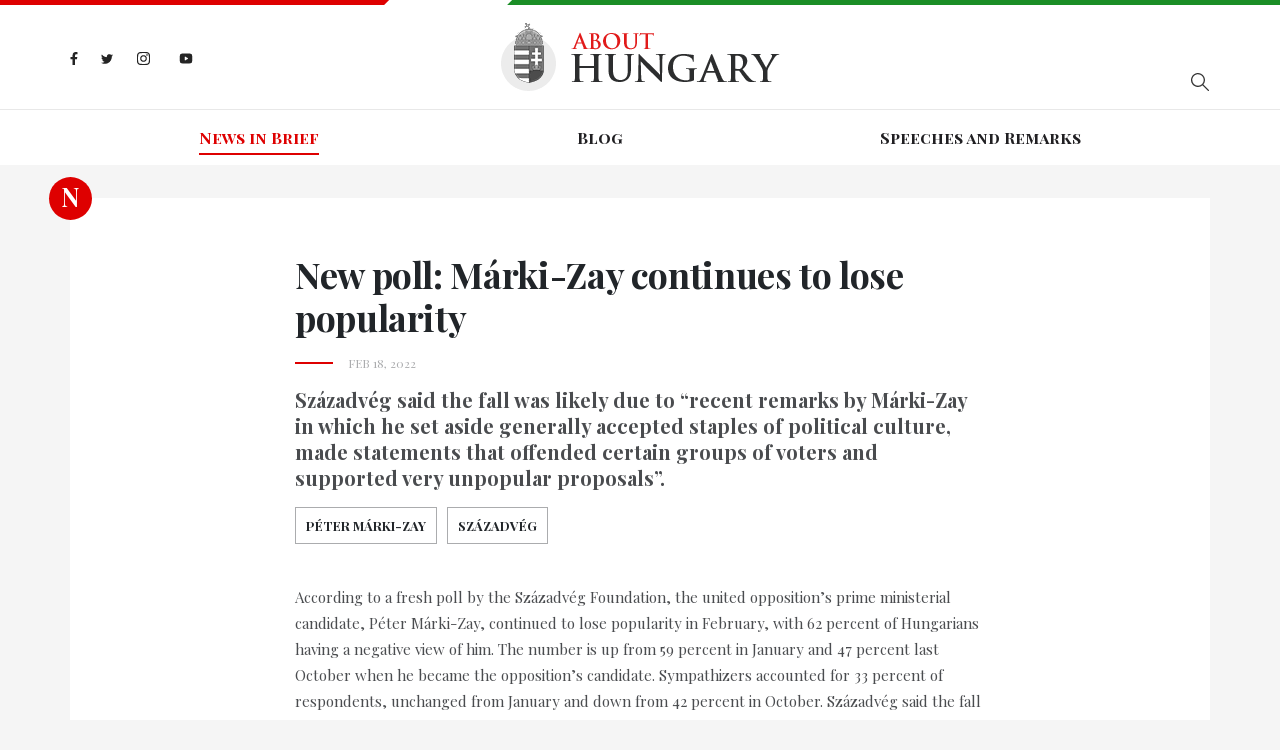

--- FILE ---
content_type: text/html; charset=utf-8
request_url: https://abouthungary.hu/news-in-brief/new-poll-marki-zay-continues-to-lose-popularity
body_size: 60969
content:
<!DOCTYPE html><html lang="en"><head>
  <meta charset="utf-8">
  <base href="/">

  <title>About Hungary - New poll: Márki-Zay continues to lose popularity</title>
  <meta name="description" content="Századvég said the fall was likely due to “recent remarks by Márki-Zay in which he set aside generally accepted staples of political culture, made statements that offended certain groups of voters and supported very unpopular proposals”.">
  <meta name="robots" content="index, follow">
  <meta name="twitter:dnt" content="on">
  <meta name="viewport" content="width=device-width, initial-scale=1.0, maximum-scale=1.0, user-scalable=no">

  <link rel="apple-touch-icon" sizes="180x180" href="/assets/favicons/apple-touch-icon.png">
  <link rel="icon" type="image/png" sizes="32x32" href="/assets/favicons/favicon-32x32.png">
  <link rel="icon" type="image/png" sizes="16x16" href="/assets/favicons/favicon-16x16.png">
  <link rel="manifest" href="/assets/favicons/site.webmanifest">
  <link rel="mask-icon" href="/assets/favicons/safari-pinned-tab.svg" color="#5bbad5">
  <link rel="shortcut icon" href="favicon.ico">
  <style>
    .corporate-fullscreen-loader {
      position: fixed;
      top: 0;
      left: 0;
      width: 100%;
      height: 100%;
      background-color: #fff;
      z-index: 9999;
    }
  </style>
  <meta name="msapplication-TileColor" content="#da532c">
  <meta name="msapplication-config" content="/assets/favicons/browserconfig.xml">
  <meta name="theme-color" content="#ffffff">

  <!--<script>
    (function(i,s,o,g,r,a,m){i['GoogleAnalyticsObject']=r;i[r]=i[r]||function()
    
    { (i[r].q=i[r].q||[]).push(arguments)}
    ,i[r].l=1*new Date();a=s.createElement(o),
    m=s.getElementsByTagName(o)[0];a.async=1;a.src=g;m.parentNode.insertBefore(a,m)
    })(window,document,'script','//www.google-analytics.com/analytics.js','ga');
    
    ga('create', 'UA-74269928-1', 'auto');
    ga('send', 'pageview');
  </script>-->

  <!-- <script>window.twttr = (function (d, s, id) {
      var js, fjs = d.getElementsByTagName(s)[0],
        t = window.twttr || {};
      if (d.getElementById(id)) return t;
      js = d.createElement(s);
      js.id = id;
      js.src = "https://platform.twitter.com/widgets.js";
      fjs.parentNode.insertBefore(js, fjs);

      t._e = [];
      t.ready = function (f) {
        t._e.push(f);
      };

      return t;
    }(document, "script", "twitter-wjs"));
  </script> -->
<link rel="stylesheet" href="styles.bbca19d3c5cb18380bd5.css"><style ng-transition="my-app"></style><style ng-transition="my-app">.hungary-flag[_ngcontent-sc1] {
  display: flex;
  margin-bottom: 18px;
}
.hungary-flag__red[_ngcontent-sc1], .hungary-flag__white[_ngcontent-sc1], .hungary-flag__green[_ngcontent-sc1] {
  height: 5px;
  position: relative;
}
.hungary-flag__red[_ngcontent-sc1]:after, .hungary-flag__green[_ngcontent-sc1]:after {
  content: "";
  position: absolute;
  top: 0;
  z-index: 1;
}
.hungary-flag__red[_ngcontent-sc1] {
  width: 30%;
  background-color: #de0000;
}
.hungary-flag__red[_ngcontent-sc1]:after {
  width: 0;
  height: 0;
  border-style: solid;
  border-width: 5px 5px 0 0;
  border-color: #de0000 transparent transparent transparent;
  right: -5px;
}
.hungary-flag__white[_ngcontent-sc1] {
  width: 10%;
  background-color: #fff;
}
.hungary-flag__green[_ngcontent-sc1] {
  width: 60%;
  background-color: #1b8e26;
}
.hungary-flag__green[_ngcontent-sc1]:after {
  width: 0;
  height: 0;
  border-style: solid;
  border-width: 0 0 5px 5px;
  border-color: transparent transparent #1b8e26 transparent;
  left: -5px;
}
.header[_ngcontent-sc1] {
  background-color: #fff;
}
.header__wrapper[_ngcontent-sc1] {
  display: flex;
  flex-basis: auto;
  position: relative;
}
@media (max-width: 767.98px) {
  .header__wrapper[_ngcontent-sc1] {
    display: block;
  }
}
.header__search[_ngcontent-sc1], .header__socials[_ngcontent-sc1] {
  flex: 1 0 33%;
}
.header__search[_ngcontent-sc1] {
  display: flex;
  align-items: center;
}
@media (max-width: 575.98px) {
  .header__search[_ngcontent-sc1] {
    margin-top: 15px;
  }
}
.header__logo[_ngcontent-sc1] {
  margin: 0;
  padding: 0;
  width: 279px;
}
@media (max-width: 991.98px) {
  .header__logo[_ngcontent-sc1] {
    flex: 1 0 33%;
  }
}
@media (max-width: 575.98px) {
  .header__logo[_ngcontent-sc1] {
    width: 200px;
  }
}
.header__divider[_ngcontent-sc1] {
  height: 1px;
  background-color: #e8e8e8;
  margin-top: 18px;
}
@media (max-width: 767.98px) {
  .header__divider[_ngcontent-sc1] {
    margin-top: 25px;
  }
}
.search[_ngcontent-sc1] {
  margin-left: auto;
  display: flex;
  position: relative;
}
@media (max-width: 767.98px) {
  .search[_ngcontent-sc1] {
    width: 100%;
  }
}
.search__input[_ngcontent-sc1] {
  border: 0;
  padding: 0 45px 0 5px;
  width: 290px;
  height: 50px;
  max-width: 100%;
  font-size: 14px;
  background-color: #fff;
  border-bottom: 1px solid #abacae;
}
.search__input[_ngcontent-sc1]::-ms-clear {
  display: none;
}
@media (max-width: 991.98px) {
  .search__input[_ngcontent-sc1] {
    width: 200px;
  }
}
@media (max-width: 767.98px) {
  .search__input[_ngcontent-sc1] {
    width: 100%;
  }
}
.search__input[_ngcontent-sc1]:focus {
  outline: none;
}
.search__show-all[_ngcontent-sc1] {
  margin: 10px auto 0;
  display: block;
  font-size: 18px;
  letter-spacing: 0.1em;
  font-weight: 700;
}
.search__search-icon[_ngcontent-sc1] {
  position: absolute;
  top: 0;
  right: -15px;
  width: 50px;
  height: 50px;
  background: url("/assets/images//search-icon.svg") no-repeat center;
}
.search-result[_ngcontent-sc1] {
  width: 290px;
  box-shadow: 2px 2px 7px rgba(0, 0, 0, 0.26);
  background-color: #fff;
  position: absolute;
  top: 55px;
  left: 0;
  z-index: 1;
  padding: 15px 50px;
  display: none;
}
@media (max-width: 767.98px) {
  .search-result[_ngcontent-sc1] {
    width: 100%;
  }
}
@media (max-width: 575.98px) {
  .search-result[_ngcontent-sc1] {
    padding: 15px 20px;
  }
}
.search-result.is-active[_ngcontent-sc1] {
  display: block;
}
.search-result__link[_ngcontent-sc1] {
  font-style: italic;
  font-size: 14px;
  color: #888888;
}
.search-result__item[_ngcontent-sc1] {
  margin-bottom: 10px;
}
.navigation[_ngcontent-sc1] {
  font-family: "Playfair Display SC", sans-serif;
  display: flex;
  justify-content: center;
  width: 100%;
}
@media (max-width: 991.98px) {
  .navigation[_ngcontent-sc1] {
    display: block;
    text-align: center;
  }
}
.navigation__wrapper[_ngcontent-sc1] {
  height: 55px;
  display: flex;
  align-items: center;
  transition: all 0.3s;
}
@media (max-width: 991.98px) {
  .navigation__wrapper[_ngcontent-sc1] {
    height: auto;
    padding-top: 15px;
  }
}
@media (max-width: 767.98px) {
  .navigation__wrapper[_ngcontent-sc1] {
    position: fixed;
    background-color: rgba(15, 30, 70, 0.9);
    z-index: 9998;
    width: 250px;
    height: 100%;
    max-width: 100%;
    right: -300px;
    visibility: hidden;
    top: 5px;
    padding: 74px 15px 60px;
    align-items: unset;
  }
  .navigation__wrapper.is-active[_ngcontent-sc1] {
    visibility: visible;
    right: 0;
  }
}
.navigation__item[_ngcontent-sc1] {
  flex: 1 0 auto;
  text-align: center;
}
@media (max-width: 991.98px) {
  .navigation__item[_ngcontent-sc1] {
    margin: 0 10px 10px 10px;
    flex: none;
    display: inline-block;
  }
  .navigation__item[_ngcontent-sc1]:last-child {
    margin: 0 10px 10px 10px;
  }
}
@media (max-width: 767.98px) {
  .navigation__item[_ngcontent-sc1] {
    text-align: left;
    padding: 15px 0;
    border-top: 1px solid rgba(255, 255, 255, 0.2);
    margin: 0;
    display: block;
  }
  .navigation__item[_ngcontent-sc1]:last-child {
    margin: 0;
  }
  .navigation__item[_ngcontent-sc1]:first-child {
    border-top-color: #fff;
  }
}
.navigation__link[_ngcontent-sc1] {
  color: #201f22;
  font-weight: 700;
  position: relative;
  transition: all 0.3s;
}
@media (max-width: 767.98px) {
  .navigation__link[_ngcontent-sc1] {
    color: #fff;
  }
}
.navigation__link.is-active[_ngcontent-sc1] {
  color: #de0000;
}
.navigation__link.is-active[_ngcontent-sc1]:before {
  content: "";
  position: absolute;
  width: 100%;
  height: 2px;
  background-color: #de0000;
  bottom: -5px;
}
@media (max-width: 767.98px) {
  .navigation__link.is-active[_ngcontent-sc1] {
    color: #ff1212;
  }
  .navigation__link.is-active[_ngcontent-sc1]:before {
    display: none;
  }
}
.navigation__link[_ngcontent-sc1]:hover {
  color: #de0000;
}
.header-socials[_ngcontent-sc1] {
  display: flex;
  align-items: center;
}
@media (max-width: 767.98px) {
  .header-socials[_ngcontent-sc1] {
    display: none;
  }
}
.header-socials__item[_ngcontent-sc1] {
  margin-right: 23px;
}
.header-socials__item[_ngcontent-sc1]:last-child {
  margin-right: 0;
}
.header-socials__link[_ngcontent-sc1] {
  display: inline-block;
}
.facebook-icon[_ngcontent-sc1]    > svg[_ngcontent-sc1], .twitter-icon[_ngcontent-sc1]    > svg[_ngcontent-sc1], .instagram-icon[_ngcontent-sc1]    > svg[_ngcontent-sc1], .youtube-icon[_ngcontent-sc1]    > svg[_ngcontent-sc1] {
  max-height: 15px;
}
.facebook-icon[_ngcontent-sc1] {
  width: 8px;
}
.twitter-icon[_ngcontent-sc1] {
  width: 12px;
}
.instagram-icon[_ngcontent-sc1] {
  width: 15px;
}
.hamburger-menu[_ngcontent-sc1] {
  max-width: 30px;
  display: none;
  position: absolute;
  top: 29px;
  right: 0;
  padding: 0;
}
@media (max-width: 767.98px) {
  .hamburger-menu[_ngcontent-sc1] {
    display: block;
  }
}
@media (max-width: 575.98px) {
  .hamburger-menu[_ngcontent-sc1] {
    top: 13px;
  }
}
.mobile-menu-close[_ngcontent-sc1] {
  position: absolute;
  display: none;
  padding: 0;
  max-width: 25px;
  right: 17px;
  top: 30px;
}
@media (max-width: 767.98px) {
  .mobile-menu-close[_ngcontent-sc1] {
    display: block;
  }
}</style><style ng-transition="my-app">.footer[_ngcontent-sc2] {
  background-color: #201f22;
}
@media (max-width: 575.98px) {
  .footer[_ngcontent-sc2] {
    height: auto;
    padding: 15px 0;
    text-align: center;
  }
}
.footer[_ngcontent-sc2]    > .container[_ngcontent-sc2] {
  height: inherit;
}
.footer__wrapper[_ngcontent-sc2] {
  display: flex;
  height: inherit;
  align-items: center;
}
@media (max-width: 575.98px) {
  .footer__wrapper[_ngcontent-sc2] {
    display: block;
  }
}
.footer__socials[_ngcontent-sc2] {
  margin-left: auto;
}
.footer__copyright[_ngcontent-sc2] {
  flex: 1 0 auto;
  font-size: 15px;
  color: #abacae;
  padding: 10px 0;
}
@media (max-width: 575.98px) {
  .footer__copyright[_ngcontent-sc2] {
    margin-bottom: 20px;
  }
}
.footer__copyright[_ngcontent-sc2]    > p[_ngcontent-sc2] {
  margin-top: 12px;
}
.footer__copyright[_ngcontent-sc2]    > span[_ngcontent-sc2] {
  padding: 0 10px;
}
@media (max-width: 575.98px) {
  .footer__copyright[_ngcontent-sc2]    > span[_ngcontent-sc2] {
    display: none;
  }
}
.footer__copyright[_ngcontent-sc2]    > a[_ngcontent-sc2] {
  color: #de0000;
  display: block;
  margin-top: 12px;
  cursor: pointer;
}
.footer-socials[_ngcontent-sc2] {
  display: flex;
  align-items: center;
  margin-left: auto;
}
@media (max-width: 575.98px) {
  .footer-socials[_ngcontent-sc2] {
    justify-content: center;
    margin-left: unset;
  }
}
.footer-socials__item[_ngcontent-sc2] {
  margin-right: 9px;
}
.footer-socials__item[_ngcontent-sc2]:last-child {
  margin-right: 0;
}
.footer-socials__link[_ngcontent-sc2] {
  display: flex;
  align-items: center;
  width: 41px;
  height: 41px;
  background-color: #abacae;
  border-radius: 50%;
}
.facebook-icon[_ngcontent-sc2]    > svg[_ngcontent-sc2], .twitter-icon[_ngcontent-sc2]    > svg[_ngcontent-sc2], .instagram-icon[_ngcontent-sc2]    > svg[_ngcontent-sc2], .youtube-icon[_ngcontent-sc2]    > svg[_ngcontent-sc2] {
  max-height: 15px;
}</style><style ng-transition="my-app">.article__title[_ngcontent-sc11], .related-articles__title[_ngcontent-sc11] {
  font-size: 36px;
  letter-spacing: -0.01em;
  font-weight: 700;
}
@media (max-width: 575.98px) {
  .article__title[_ngcontent-sc11], .related-articles__title[_ngcontent-sc11] {
    font-size: 26px;
  }
}
.article__date[_ngcontent-sc11] {
  color: #abacae;
  padding-left: 53px;
  text-transform: uppercase;
  font-size: 12px;
  position: relative;
  margin-top: 15px;
}
.article__date[_ngcontent-sc11]:before {
  content: "";
  width: 38px;
  height: 2px;
  background-color: #de0000;
  position: absolute;
  left: 0;
  top: 8px;
}
.article__lead-paragraph[_ngcontent-sc11] {
  margin-top: 15px;
  font-size: 20px;
  line-height: 26px;
  font-weight: 700;
  color: #4a4c4f;
}
@media (max-width: 575.98px) {
  .article__lead-paragraph[_ngcontent-sc11] {
    font-size: 18px;
  }
}
.tags[_ngcontent-sc11] {
  display: flex;
  margin-top: 15px;
  flex-wrap: wrap;
}
.tags--ministry[_ngcontent-sc11]   .tags__link[_ngcontent-sc11] {
  border: 1px solid #7696b2;
  color: #fff;
  background-color: #7696b2;
}
.tags--ministry[_ngcontent-sc11]   .tags__link[_ngcontent-sc11]:hover {
  border-color: #19357f;
  background-color: #19357f;
}
.tags__title[_ngcontent-sc11] {
  font-size: 14px;
  margin: 0;
  font-weight: 700;
  letter-spacing: 0.1em;
}
.tags__item[_ngcontent-sc11] {
  text-transform: uppercase;
  font-size: 13px;
  font-weight: 700;
  margin: 0 10px 10px 0;
  line-height: 1.2;
}
.tags__item[_ngcontent-sc11]:last-child {
  margin-right: 0;
}
.tags__link[_ngcontent-sc11] {
  display: flex;
  align-items: center;
  justify-content: center;
  transition: all 0.3s;
  color: inherit;
  padding: 10px;
  width: 100%;
  border: 1px solid #abacae;
}
.tags__link[_ngcontent-sc11]:hover {
  background-color: #abacae;
  color: #fff;
}
.badge[_ngcontent-sc11] {
  position: absolute;
  left: -21px;
  top: -21px;
  color: #fff;
  line-height: 40px;
}
@media (max-width: 575.98px) {
  .badge[_ngcontent-sc11] {
    display: none;
  }
}
  .shared-carousel {
  margin-bottom: 40px;
}
.article-socials[_ngcontent-sc11] {
  display: flex;
  align-items: center;
  margin-top: 25px;
}
@media (max-width: 575.98px) {
  .article-socials[_ngcontent-sc11] {
    justify-content: center;
  }
}
.article-socials__item[_ngcontent-sc11] {
  margin-right: 9px;
}
.article-socials__item[_ngcontent-sc11]:last-child {
  margin-right: 0;
}
.article-socials__link[_ngcontent-sc11] {
  display: flex;
  align-items: center;
  width: 41px;
  height: 41px;
  background-color: #abacae;
  border-radius: 50%;
}
.facebook-icon[_ngcontent-sc11]    > svg[_ngcontent-sc11], .twitter-icon[_ngcontent-sc11]    > svg[_ngcontent-sc11], .instagram-icon[_ngcontent-sc11]    > svg[_ngcontent-sc11] {
  max-height: 15px;
}
.podcast[_ngcontent-sc11] {
  display: flex;
  align-items: center;
  margin-top: 35px;
}
@media (max-width: 575.98px) {
  .podcast[_ngcontent-sc11] {
    justify-content: center;
  }
}
.podcast__item[_ngcontent-sc11] {
  margin-right: 9px;
}
.podcast__item[_ngcontent-sc11]:last-child {
  margin-right: 0;
}
.podcast__link[_ngcontent-sc11] {
  max-width: 200px;
  display: flex;
  align-items: center;
  justify-content: center;
}
.source[_ngcontent-sc11] {
  margin: 20px 0;
  display: flex;
  align-items: center;
}
.source__name[_ngcontent-sc11] {
  font-style: italic;
  padding: 4px 0 0 5px;
}
.related-articles__title[_ngcontent-sc11] {
  margin-bottom: 30px;
}</style><meta name="og:title" property="og:title" content="New poll: Márki-Zay continues to lose popularity"><meta name="og:url" property="og:url" content="https://abouthungary.hu//news-in-brief/new-poll-marki-zay-continues-to-lose-popularity"><meta name="og:image" property="og:image" content="https://cdn.abouthungary.hu/media/7f5/atc_cover_7f518c9ba7ee0d676231dadf2d792485a7fce3c3.jpeg"><meta name="og:type" property="og:type" content="article"><meta name="og:description" property="og:description" content="Századvég said the fall was likely due to “recent remarks by Márki-Zay in which he set aside generally accepted staples of political culture, made statements that offended certain groups of voters and supported very unpopular proposals”."><meta name="og:locale" content="hu_HU"><meta name="og:site_name" property="og:site_name" content="New poll: Márki-Zay continues to lose popularity"><meta name="article:published_time" property="article:published_time" content="Feb 18, 2022"><meta name="article:author" property="article:author" content="About Hungary"><meta name="keywords" content="Péter Márki-Zay, Századvég"><meta name="twitter:card" content="summary_large_image"><meta name="twitter:site" content="@AboutHungary"><meta name="twitter:creator" content="@AboutHungary"><meta name="twitter:title" content="New poll: Márki-Zay continues to lose popularity"><meta name="twitter:description" content="Latest news about Hungary from the official briefing room"><meta name="twitter:image" content="https://cdn.abouthungary.hu/media/7f5/atc_cover_7f518c9ba7ee0d676231dadf2d792485a7fce3c3.jpeg"><style ng-transition="my-app">.article__content[_ngcontent-sc13] {
  color: #4a4c4f;
}
.article__content[_ngcontent-sc13]     p {
  font-size: 15px;
  line-height: 26px;
  margin-top: 30px;
}
.article__content[_ngcontent-sc13]     ul, .article__content[_ngcontent-sc13]     ol {
  margin-bottom: 25px;
}
.article__content[_ngcontent-sc13]     ul {
  list-style-type: disc;
  padding-left: 18px;
}
.article__content[_ngcontent-sc13]     ol {
  padding-left: 15px;
  list-style-type: decimal;
}</style><style ng-transition="my-app">.cards--type-priority[_ngcontent-sc6]   .badge[_ngcontent-sc6] {
  background-color: #fff;
}
.cards--type-priority[_ngcontent-sc6]   .badge__link[_ngcontent-sc6] {
  color: #de0000;
}
.cards--type-priority[_ngcontent-sc6]   .badge__link[_ngcontent-sc6]:hover   .cards--type-priority[_ngcontent-sc6]   .badge__link[_ngcontent-sc6]:focus {
  color: #de0000;
}
.cards--type-priority[_ngcontent-sc6]   .cards__sub-title[_ngcontent-sc6] {
  color: #fff;
}
.cards--type-priority[_ngcontent-sc6]   .cards__sub-title[_ngcontent-sc6]:after {
  background-color: #fff;
}
.cards--type-priority[_ngcontent-sc6]   .cards__link[_ngcontent-sc6], .cards--type-priority[_ngcontent-sc6]   .cards__paragraph[_ngcontent-sc6], .cards--type-priority[_ngcontent-sc6]   .cards__author[_ngcontent-sc6] {
  color: #fff;
}
.cards--type-1[_ngcontent-sc6], .cards--type-2[_ngcontent-sc6] {
  position: relative;
  margin-bottom: 25px;
}
.cards__sub-title[_ngcontent-sc6] {
  font-family: "Playfair Display SC", sans-serif;
  letter-spacing: 1.3px;
  color: #888888;
  font-size: 13px;
  position: relative;
  margin-bottom: 30px;
}
.cards__sub-title[_ngcontent-sc6]:after {
  content: "";
  position: absolute;
  bottom: -7px;
  left: 0;
  width: 38px;
  height: 2px;
  background-color: #de0000;
}
.cards__wrapper[_ngcontent-sc6] {
  padding: 30px 50px;
}
.cards__image[_ngcontent-sc6] {
  background-size: cover;
  background-position: center;
}
.cards__image-link[_ngcontent-sc6] {
  display: block;
  width: 100%;
  height: 100%;
}
.cards__image[_ngcontent-sc6] {
  width: calc(50% - 15px);
}
.cards__text[_ngcontent-sc6] {
  flex: 1 0 50%;
}
.cards__text[_ngcontent-sc6] {
  display: flex;
  align-items: center;
}
.cards__title[_ngcontent-sc6] {
  letter-spacing: -0.22px;
  font-size: 22px;
  font-weight: 700;
}
.cards__link[_ngcontent-sc6] {
  color: #201f22;
  margin-bottom: 15px;
}
.cards__link[_ngcontent-sc6]:hover {
  color: inherit;
}
.cards__paragraph[_ngcontent-sc6] {
  font-size: 15px;
  line-height: 26px;
  color: #4a4c4f;
}
.cards__author[_ngcontent-sc6] {
  font-size: 12px;
  letter-spacing: 1.2px;
  color: #abacae;
}
.badge[_ngcontent-sc6] {
  position: absolute;
}
.cards--type-1[_ngcontent-sc6] {
  padding: 50px 50px 30px;
  background-color: #fff;
}
@media (max-width: 1199.98px) {
  .cards--type-1[_ngcontent-sc6] {
    padding: 50px 15px 30px;
  }
}
@media (max-width: 767.98px) {
  .cards--type-1[_ngcontent-sc6] {
    text-align: center;
  }
}
.cards--type-1[_ngcontent-sc6]   .badge[_ngcontent-sc6] {
  left: 50%;
  transform: translateX(-50%);
  top: -10px;
}
.cards--type-1[_ngcontent-sc6]   .cards__sub-title[_ngcontent-sc6] {
  text-align: center;
  margin: 0 auto 30px;
}
.cards--type-1[_ngcontent-sc6]   .cards__sub-title[_ngcontent-sc6]:after {
  left: 0;
  right: 0;
  margin: 0 auto;
}
.cards--type-priority[_ngcontent-sc6] {
  background-color: #de0000 !important;
}</style></head>

<body>
  <app-root ng-version="9.1.9"><router-outlet></router-outlet><app-base _nghost-sc0=""><app-header _ngcontent-sc0="" _nghost-sc1=""><header _ngcontent-sc1="" class="header"><div _ngcontent-sc1="" class="hungary-flag"><div _ngcontent-sc1="" class="hungary-flag__red"></div><div _ngcontent-sc1="" class="hungary-flag__white"></div><div _ngcontent-sc1="" class="hungary-flag__green"></div></div><div _ngcontent-sc1="" class="container"><div _ngcontent-sc1="" class="header__wrapper"><ul _ngcontent-sc1="" class="header__socials header-socials"><li _ngcontent-sc1="" class="header-socials__item"><a _ngcontent-sc1="" class="header-socials__link facebook-icon" href="https://www.facebook.com/AboutHungary/" target="_blank" title="Facebook icon"><svg _ngcontent-sc1="" aria-hidden="true" class="svg-inline--fa fa-facebook-f fa-w-10" data-icon="facebook-f" data-prefix="fab" focusable="false" role="img" viewBox="0 0 320 512" xmlns="http://www.w3.org/2000/svg"><path _ngcontent-sc1="" d="M279.14 288l14.22-92.66h-88.91v-60.13c0-25.35 12.42-50.06 52.24-50.06h40.42V6.26S260.43 0 225.36 0c-73.22 0-121.08 44.38-121.08 124.72v70.62H22.89V288h81.39v224h100.17V288z" fill="#242424"></path></svg></a></li><li _ngcontent-sc1="" class="header-socials__item"><a _ngcontent-sc1="" class="header-socials__link twitter-icon" href="https://twitter.com/abouthungary" target="_blank" title="Twitter icon"><svg _ngcontent-sc1="" aria-hidden="true" class="svg-inline--fa fa-twitter fa-w-16" data-icon="twitter" data-prefix="fab" focusable="false" role="img" viewBox="0 0 512 512" xmlns="http://www.w3.org/2000/svg"><path _ngcontent-sc1="" d="M459.37 151.716c.325 4.548.325 9.097.325 13.645 0 138.72-105.583 298.558-298.558 298.558-59.452 0-114.68-17.219-161.137-47.106 8.447.974 16.568 1.299 25.34 1.299 49.055 0 94.213-16.568 130.274-44.832-46.132-.975-84.792-31.188-98.112-72.772 6.498.974 12.995 1.624 19.818 1.624 9.421 0 18.843-1.3 27.614-3.573-48.081-9.747-84.143-51.98-84.143-102.985v-1.299c13.969 7.797 30.214 12.67 47.431 13.319-28.264-18.843-46.781-51.005-46.781-87.391 0-19.492 5.197-37.36 14.294-52.954 51.655 63.675 129.3 105.258 216.365 109.807-1.624-7.797-2.599-15.918-2.599-24.04 0-57.828 46.782-104.934 104.934-104.934 30.213 0 57.502 12.67 76.67 33.137 23.715-4.548 46.456-13.32 66.599-25.34-7.798 24.366-24.366 44.833-46.132 57.827 21.117-2.273 41.584-8.122 60.426-16.243-14.292 20.791-32.161 39.308-52.628 54.253z" fill="#242424"></path></svg></a></li><li _ngcontent-sc1="" class="header-socials__item"><a _ngcontent-sc1="" class="header-socials__link instagram-icon" href="https://www.instagram.com/abouthungary/" target="_blank" title="Instagram icon"><svg _ngcontent-sc1="" aria-hidden="true" class="svg-inline--fa fa-instagram fa-w-14" data-icon="instagram" data-prefix="fab" focusable="false" role="img" viewBox="0 0 448 512" xmlns="http://www.w3.org/2000/svg"><path _ngcontent-sc1="" d="M224.1 141c-63.6 0-114.9 51.3-114.9 114.9s51.3 114.9 114.9 114.9S339 319.5 339 255.9 287.7 141 224.1 141zm0 189.6c-41.1 0-74.7-33.5-74.7-74.7s33.5-74.7 74.7-74.7 74.7 33.5 74.7 74.7-33.6 74.7-74.7 74.7zm146.4-194.3c0 14.9-12 26.8-26.8 26.8-14.9 0-26.8-12-26.8-26.8s12-26.8 26.8-26.8 26.8 12 26.8 26.8zm76.1 27.2c-1.7-35.9-9.9-67.7-36.2-93.9-26.2-26.2-58-34.4-93.9-36.2-37-2.1-147.9-2.1-184.9 0-35.8 1.7-67.6 9.9-93.9 36.1s-34.4 58-36.2 93.9c-2.1 37-2.1 147.9 0 184.9 1.7 35.9 9.9 67.7 36.2 93.9s58 34.4 93.9 36.2c37 2.1 147.9 2.1 184.9 0 35.9-1.7 67.7-9.9 93.9-36.2 26.2-26.2 34.4-58 36.2-93.9 2.1-37 2.1-147.8 0-184.8zM398.8 388c-7.8 19.6-22.9 34.7-42.6 42.6-29.5 11.7-99.5 9-132.1 9s-102.7 2.6-132.1-9c-19.6-7.8-34.7-22.9-42.6-42.6-11.7-29.5-9-99.5-9-132.1s-2.6-102.7 9-132.1c7.8-19.6 22.9-34.7 42.6-42.6 29.5-11.7 99.5-9 132.1-9s102.7-2.6 132.1 9c19.6 7.8 34.7 22.9 42.6 42.6 11.7 29.5 9 99.5 9 132.1s2.7 102.7-9 132.1z" fill="#242424"></path></svg></a></li><li _ngcontent-sc1="" class="header-socials__item"><a _ngcontent-sc1="" class="header-socials__link youtube-icon" href="https://www.youtube.com/channel/UCu1976MPoXJVO3LTnpm5uiw" target="_blank" title="Youtube icon"><svg _ngcontent-sc1="" aria-hidden="true" data-icon="youtube" data-prefix="fab" fill="#242424" focusable="false" height="24px" viewBox="0 0 24 24" width="24px" xmlns="http://www.w3.org/2000/svg"><path _ngcontent-sc1="" d="M21.582,6.186c-0.23-0.86-0.908-1.538-1.768-1.768C18.254,4,12,4,12,4S5.746,4,4.186,4.418 c-0.86,0.23-1.538,0.908-1.768,1.768C2,7.746,2,12,2,12s0,4.254,0.418,5.814c0.23,0.86,0.908,1.538,1.768,1.768 C5.746,20,12,20,12,20s6.254,0,7.814-0.418c0.861-0.23,1.538-0.908,1.768-1.768C22,16.254,22,12,22,12S22,7.746,21.582,6.186z M10,14.598V9.402c0-0.385,0.417-0.625,0.75-0.433l4.5,2.598c0.333,0.192,0.333,0.674,0,0.866l-4.5,2.598 C10.417,15.224,10,14.983,10,14.598z"></path></svg></a></li></ul><figure _ngcontent-sc1="" class="header__logo"><a _ngcontent-sc1="" title="Home page" href="/"><img _ngcontent-sc1="" alt="Logo" src="/assets/images/logo.png"></a></figure><div _ngcontent-sc1="" class="header__search"><div _ngcontent-sc1="" class="search"><!----><button _ngcontent-sc1="" class="search__search-icon"></button><ul _ngcontent-sc1="" class="search-result"><!----><!----><!----><!----><!----><!----></ul></div></div><button _ngcontent-sc1="" class="hamburger-menu"><svg _ngcontent-sc1="" aria-hidden="true" class="svg-inline--fa fa-bars fa-w-14" data-icon="bars" data-prefix="fas" focusable="false" role="img" viewBox="0 0 448 512" xmlns="http://www.w3.org/2000/svg"><path _ngcontent-sc1="" d="M16 132h416c8.837 0 16-7.163 16-16V76c0-8.837-7.163-16-16-16H16C7.163 60 0 67.163 0 76v40c0 8.837 7.163 16 16 16zm0 160h416c8.837 0 16-7.163 16-16v-40c0-8.837-7.163-16-16-16H16c-8.837 0-16 7.163-16 16v40c0 8.837 7.163 16 16 16zm0 160h416c8.837 0 16-7.163 16-16v-40c0-8.837-7.163-16-16-16H16c-8.837 0-16 7.163-16 16v40c0 8.837 7.163 16 16 16z" fill="#abacae"></path></svg></button></div></div><div _ngcontent-sc1="" class="header__divider"></div><div _ngcontent-sc1="" class="container"><nav _ngcontent-sc1="" class="navigation__wrapper"><button _ngcontent-sc1="" class="mobile-menu-close"><svg _ngcontent-sc1="" aria-hidden="true" class="svg-inline--fa fa-times fa-w-11" data-icon="times" data-prefix="fas" focusable="false" role="img" viewBox="0 0 352 512" xmlns="http://www.w3.org/2000/svg"><path _ngcontent-sc1="" d="M242.72 256l100.07-100.07c12.28-12.28 12.28-32.19 0-44.48l-22.24-22.24c-12.28-12.28-32.19-12.28-44.48 0L176 189.28 75.93 89.21c-12.28-12.28-32.19-12.28-44.48 0L9.21 111.45c-12.28 12.28-12.28 32.19 0 44.48L109.28 256 9.21 356.07c-12.28 12.28-12.28 32.19 0 44.48l22.24 22.24c12.28 12.28 32.2 12.28 44.48 0L176 322.72l100.07 100.07c12.28 12.28 32.2 12.28 44.48 0l22.24-22.24c12.28-12.28 12.28-32.19 0-44.48L242.72 256z" fill="#fff"></path></svg></button><ul _ngcontent-sc1="" class="navigation"><!----><!----><li _ngcontent-sc1="" class="navigation__item"><a _ngcontent-sc1="" class="navigation__link is-active" routerlinkactive="is-active" title="News in Brief" href="/news-in-brief">News in Brief</a></li><!----><li _ngcontent-sc1="" class="navigation__item"><a _ngcontent-sc1="" class="navigation__link" routerlinkactive="is-active" title="Blog" href="/blog">Blog</a></li><!----><li _ngcontent-sc1="" class="navigation__item"><a _ngcontent-sc1="" class="navigation__link" routerlinkactive="is-active" title="Speeches and Remarks" href="/speeches-and-remarks">Speeches and Remarks</a></li></ul></nav></div></header></app-header><router-outlet _ngcontent-sc0=""></router-outlet><app-article-detail _nghost-sc11=""><section _ngcontent-sc11="" class="article-detail"><div _ngcontent-sc11="" class="container"><div _ngcontent-sc11="" class="wrapper"><div _ngcontent-sc11="" class="badge">N</div><article _ngcontent-sc11="" class="article"><h1 _ngcontent-sc11="" class="article__title">New poll: Márki-Zay continues to lose popularity</h1><div _ngcontent-sc11="" class="article__date">Feb 18, 2022 <!----></div><p _ngcontent-sc11="" class="article__lead-paragraph"> Századvég said the fall was likely due to “recent remarks by Márki-Zay in which he set aside generally accepted staples of political culture, made statements that offended certain groups of voters and supported very unpopular proposals”. </p><!----><ul _ngcontent-sc11="" class="article__tags tags tags--common"><!----><!----><!----><!----><li _ngcontent-sc11="" class="tags__item"><a _ngcontent-sc11="" class="tags__link" title="Péter Márki-Zay" href="/tags/peter-marki-zay">Péter Márki-Zay</a></li><!----><!----><!----><!----><li _ngcontent-sc11="" class="tags__item"><a _ngcontent-sc11="" class="tags__link" title="Századvég" href="/tags/szazadveg">Századvég</a></li><!----></ul><!----><app-article-body _ngcontent-sc11="" _nghost-sc12=""><!----><app-article-text _nghost-sc13=""><div _ngcontent-sc13="" class="article__content"><p>According to a fresh poll by the Századvég Foundation, the united opposition’s prime ministerial candidate, Péter Márki-Zay, continued to lose popularity in February, with 62 percent of Hungarians having a negative view of him. The number is up from 59 percent in January and 47 percent last October when he became the opposition’s candidate. Sympathizers accounted for 33 percent of respondents, unchanged from January and down from 42 percent in October. Századvég said the fall was likely due to “recent remarks by Márki-Zay in which he set aside generally accepted staples of political culture, made statements that offended certain groups of voters and supported very unpopular proposals”.</p>
<p><em>Photo credit: Shutterstock</em></p></div></app-article-text></app-article-body><!----><!----><ul _ngcontent-sc11="" class="article__socials article-socials"><li _ngcontent-sc11="" class="article-socials__item"><a _ngcontent-sc11="" class="article-socials__link facebook-icon" target="_blank" title="Facebook icon" href="false"><svg _ngcontent-sc11="" aria-hidden="true" class="svg-inline--fa fa-facebook-f fa-w-10" data-icon="facebook-f" data-prefix="fab" focusable="false" role="img" viewBox="0 0 320 512" xmlns="http://www.w3.org/2000/svg"><path _ngcontent-sc11="" d="M279.14 288l14.22-92.66h-88.91v-60.13c0-25.35 12.42-50.06 52.24-50.06h40.42V6.26S260.43 0 225.36 0c-73.22 0-121.08 44.38-121.08 124.72v70.62H22.89V288h81.39v224h100.17V288z" fill="#ffffff"></path></svg></a></li><li _ngcontent-sc11="" class="article-socials__item"><a _ngcontent-sc11="" class="article-socials__link twitter-icon" target="_blank" title="Twitter- icon" href="false"><svg _ngcontent-sc11="" aria-hidden="true" class="svg-inline--fa fa-twitter fa-w-16" data-icon="twitter" data-prefix="fab" focusable="false" role="img" viewBox="0 0 512 512" xmlns="http://www.w3.org/2000/svg"><path _ngcontent-sc11="" d="M459.37 151.716c.325 4.548.325 9.097.325 13.645 0 138.72-105.583 298.558-298.558 298.558-59.452 0-114.68-17.219-161.137-47.106 8.447.974 16.568 1.299 25.34 1.299 49.055 0 94.213-16.568 130.274-44.832-46.132-.975-84.792-31.188-98.112-72.772 6.498.974 12.995 1.624 19.818 1.624 9.421 0 18.843-1.3 27.614-3.573-48.081-9.747-84.143-51.98-84.143-102.985v-1.299c13.969 7.797 30.214 12.67 47.431 13.319-28.264-18.843-46.781-51.005-46.781-87.391 0-19.492 5.197-37.36 14.294-52.954 51.655 63.675 129.3 105.258 216.365 109.807-1.624-7.797-2.599-15.918-2.599-24.04 0-57.828 46.782-104.934 104.934-104.934 30.213 0 57.502 12.67 76.67 33.137 23.715-4.548 46.456-13.32 66.599-25.34-7.798 24.366-24.366 44.833-46.132 57.827 21.117-2.273 41.584-8.122 60.426-16.243-14.292 20.791-32.161 39.308-52.628 54.253z" fill="#ffffff"></path></svg></a></li><li _ngcontent-sc11="" class="article-socials__item"><a _ngcontent-sc11="" class="article-socials__link instagram-icon" href="https://www.instagram.com/abouthungary/" target="_blank" title="Instagram icon"><svg _ngcontent-sc11="" aria-hidden="true" class="svg-inline--fa fa-instagram fa-w-14" data-icon="instagram" data-prefix="fab" focusable="false" role="img" viewBox="0 0 448 512" xmlns="http://www.w3.org/2000/svg"><path _ngcontent-sc11="" d="M224.1 141c-63.6 0-114.9 51.3-114.9 114.9s51.3 114.9 114.9 114.9S339 319.5 339 255.9 287.7 141 224.1 141zm0 189.6c-41.1 0-74.7-33.5-74.7-74.7s33.5-74.7 74.7-74.7 74.7 33.5 74.7 74.7-33.6 74.7-74.7 74.7zm146.4-194.3c0 14.9-12 26.8-26.8 26.8-14.9 0-26.8-12-26.8-26.8s12-26.8 26.8-26.8 26.8 12 26.8 26.8zm76.1 27.2c-1.7-35.9-9.9-67.7-36.2-93.9-26.2-26.2-58-34.4-93.9-36.2-37-2.1-147.9-2.1-184.9 0-35.8 1.7-67.6 9.9-93.9 36.1s-34.4 58-36.2 93.9c-2.1 37-2.1 147.9 0 184.9 1.7 35.9 9.9 67.7 36.2 93.9s58 34.4 93.9 36.2c37 2.1 147.9 2.1 184.9 0 35.9-1.7 67.7-9.9 93.9-36.2 26.2-26.2 34.4-58 36.2-93.9 2.1-37 2.1-147.8 0-184.8zM398.8 388c-7.8 19.6-22.9 34.7-42.6 42.6-29.5 11.7-99.5 9-132.1 9s-102.7 2.6-132.1-9c-19.6-7.8-34.7-22.9-42.6-42.6-11.7-29.5-9-99.5-9-132.1s-2.6-102.7 9-132.1c7.8-19.6 22.9-34.7 42.6-42.6 29.5-11.7 99.5-9 132.1-9s102.7-2.6 132.1 9c19.6 7.8 34.7 22.9 42.6 42.6 11.7 29.5 9 99.5 9 132.1s2.7 102.7-9 132.1z" fill="#ffffff"></path></svg></a></li></ul></article></div></div></section><!----><section _ngcontent-sc11="" class="related-articles"><div _ngcontent-sc11="" class="container"><h2 _ngcontent-sc11="" class="related-articles__title">Related articles</h2><div _ngcontent-sc11="" class="row"><!----><!----><!----><!----><div _ngcontent-sc11="" class="col-md-4 fit-content"><app-card-type1 _ngcontent-sc11="" _nghost-sc6=""><article _ngcontent-sc6="" class="cards--type-1" style="height:100%;"><div _ngcontent-sc6="" class="badge"><a _ngcontent-sc6="" class="badge__link" title="Blog" href="/blog">B</a></div><div _ngcontent-sc6="" class="cards__sub-title">Blog</div><h2 _ngcontent-sc6="" class="cards__title"><a _ngcontent-sc6="" class="cards__link" title="Századvég: No matter the cost, Tisza follows Brussels' orders" href="/blog/szazadveg-no-matter-the-cost-tisza-follows-brussels-orders-68dcf47ebf851">Századvég: No matter the cost, Tisza follows Brussels' orders</a></h2><p _ngcontent-sc6="" class="cards__paragraph">Despite broad public opposition, the Tisza Party has officially committed to implementing the European Union’s embargo on Russian oil and gas, a policy that would impose severe economic costs on Hungarian households.</p><div _ngcontent-sc6="" class="cards__author">Oct 1, 2025<!----><!----> - Zoltán Kovács </div></article></app-card-type1></div><!----><!----><!----><!----><div _ngcontent-sc11="" class="col-md-4 fit-content"><app-card-type1 _ngcontent-sc11="" _nghost-sc6=""><article _ngcontent-sc6="" class="cards--type-1" style="height:100%;"><div _ngcontent-sc6="" class="badge"><a _ngcontent-sc6="" class="badge__link" title="Blog" href="/blog">B</a></div><div _ngcontent-sc6="" class="cards__sub-title">Blog</div><h2 _ngcontent-sc6="" class="cards__title"><a _ngcontent-sc6="" class="cards__link" title="Századvég: There is no European consensus on Ukraine's accession" href="/blog/szazadveg-there-is-no-european-consensus-on-ukraine-s-accession">Századvég: There is no European consensus on Ukraine's accession</a></h2><p _ngcontent-sc6="" class="cards__paragraph">The accelerated accession of Ukraine to the European Union is deeply dividing Europe.</p><div _ngcontent-sc6="" class="cards__author">Jun 4, 2025<!----><!----> - Zoltán Kovács </div></article></app-card-type1></div><!----><!----><!----><!----><div _ngcontent-sc11="" class="col-md-4 fit-content"><app-card-type1 _ngcontent-sc11="" _nghost-sc6=""><article _ngcontent-sc6="" class="cards--type-1" style="height:100%;"><div _ngcontent-sc6="" class="badge"><a _ngcontent-sc6="" class="badge__link" title="Blog" href="/blog">B</a></div><div _ngcontent-sc6="" class="cards__sub-title">Blog</div><h2 _ngcontent-sc6="" class="cards__title"><a _ngcontent-sc6="" class="cards__link" title="Századvég: Brussels could plunge Hungary into an energy crisis" href="/blog/szazadveg-brussels-could-plunge-hungary-into-an-energy-crisis">Századvég: Brussels could plunge Hungary into an energy crisis</a></h2><p _ngcontent-sc6="" class="cards__paragraph">The Europe Project 2025 study, recently released by the Századvég Foundation, provides stark evidence of the growing energy crisis across the European Union.</p><div _ngcontent-sc6="" class="cards__author">May 26, 2025<!----><!----> - Zoltán Kovács </div></article></app-card-type1></div><!----></div></div></section></app-article-detail><app-footer _ngcontent-sc0="" _nghost-sc2=""><footer _ngcontent-sc2="" class="footer"><div _ngcontent-sc2="" class="container"><div _ngcontent-sc2="" class="footer__wrapper"><div _ngcontent-sc2="" class="footer__copyright"><a _ngcontent-sc2="" href="/data/impressum">Impressum</a><a _ngcontent-sc2="">Cookie settings</a><p _ngcontent-sc2="">Copyright © 2026. All rights reserved.</p></div><ul _ngcontent-sc2="" class="footer__socials footer-socials"><li _ngcontent-sc2="" class="footer-socials__item"><a _ngcontent-sc2="" class="footer-socials__link facebook-icon" href="https://www.facebook.com/AboutHungary/" target="_blank" title="Facebook icon"><svg _ngcontent-sc2="" aria-hidden="true" class="svg-inline--fa fa-facebook-f fa-w-10" data-icon="facebook-f" data-prefix="fab" focusable="false" role="img" viewBox="0 0 320 512" xmlns="http://www.w3.org/2000/svg"><path _ngcontent-sc2="" d="M279.14 288l14.22-92.66h-88.91v-60.13c0-25.35 12.42-50.06 52.24-50.06h40.42V6.26S260.43 0 225.36 0c-73.22 0-121.08 44.38-121.08 124.72v70.62H22.89V288h81.39v224h100.17V288z" fill="#ffffff"></path></svg></a></li><li _ngcontent-sc2="" class="footer-socials__item"><a _ngcontent-sc2="" class="footer-socials__link twitter-icon" href="https://twitter.com/abouthungary" target="_blank" title="Twitter icon"><svg _ngcontent-sc2="" aria-hidden="true" class="svg-inline--fa fa-twitter fa-w-16" data-icon="twitter" data-prefix="fab" focusable="false" role="img" viewBox="0 0 512 512" xmlns="http://www.w3.org/2000/svg"><path _ngcontent-sc2="" d="M459.37 151.716c.325 4.548.325 9.097.325 13.645 0 138.72-105.583 298.558-298.558 298.558-59.452 0-114.68-17.219-161.137-47.106 8.447.974 16.568 1.299 25.34 1.299 49.055 0 94.213-16.568 130.274-44.832-46.132-.975-84.792-31.188-98.112-72.772 6.498.974 12.995 1.624 19.818 1.624 9.421 0 18.843-1.3 27.614-3.573-48.081-9.747-84.143-51.98-84.143-102.985v-1.299c13.969 7.797 30.214 12.67 47.431 13.319-28.264-18.843-46.781-51.005-46.781-87.391 0-19.492 5.197-37.36 14.294-52.954 51.655 63.675 129.3 105.258 216.365 109.807-1.624-7.797-2.599-15.918-2.599-24.04 0-57.828 46.782-104.934 104.934-104.934 30.213 0 57.502 12.67 76.67 33.137 23.715-4.548 46.456-13.32 66.599-25.34-7.798 24.366-24.366 44.833-46.132 57.827 21.117-2.273 41.584-8.122 60.426-16.243-14.292 20.791-32.161 39.308-52.628 54.253z" fill="#ffffff"></path></svg></a></li><li _ngcontent-sc2="" class="footer-socials__item"><a _ngcontent-sc2="" class="footer-socials__link instagram-icon" href="https://www.instagram.com/abouthungary/" target="_blank" title="Instagram icon"><svg _ngcontent-sc2="" aria-hidden="true" class="svg-inline--fa fa-instagram fa-w-14" data-icon="instagram" data-prefix="fab" focusable="false" role="img" viewBox="0 0 448 512" xmlns="http://www.w3.org/2000/svg"><path _ngcontent-sc2="" d="M224.1 141c-63.6 0-114.9 51.3-114.9 114.9s51.3 114.9 114.9 114.9S339 319.5 339 255.9 287.7 141 224.1 141zm0 189.6c-41.1 0-74.7-33.5-74.7-74.7s33.5-74.7 74.7-74.7 74.7 33.5 74.7 74.7-33.6 74.7-74.7 74.7zm146.4-194.3c0 14.9-12 26.8-26.8 26.8-14.9 0-26.8-12-26.8-26.8s12-26.8 26.8-26.8 26.8 12 26.8 26.8zm76.1 27.2c-1.7-35.9-9.9-67.7-36.2-93.9-26.2-26.2-58-34.4-93.9-36.2-37-2.1-147.9-2.1-184.9 0-35.8 1.7-67.6 9.9-93.9 36.1s-34.4 58-36.2 93.9c-2.1 37-2.1 147.9 0 184.9 1.7 35.9 9.9 67.7 36.2 93.9s58 34.4 93.9 36.2c37 2.1 147.9 2.1 184.9 0 35.9-1.7 67.7-9.9 93.9-36.2 26.2-26.2 34.4-58 36.2-93.9 2.1-37 2.1-147.8 0-184.8zM398.8 388c-7.8 19.6-22.9 34.7-42.6 42.6-29.5 11.7-99.5 9-132.1 9s-102.7 2.6-132.1-9c-19.6-7.8-34.7-22.9-42.6-42.6-11.7-29.5-9-99.5-9-132.1s-2.6-102.7 9-132.1c7.8-19.6 22.9-34.7 42.6-42.6 29.5-11.7 99.5-9 132.1-9s102.7-2.6 132.1 9c19.6 7.8 34.7 22.9 42.6 42.6 11.7 29.5 9 99.5 9 132.1s2.7 102.7-9 132.1z" fill="#ffffff"></path></svg></a></li><li _ngcontent-sc2="" class="footer-socials__item"><a _ngcontent-sc2="" class="footer-socials__link youtube-icon" href="https://www.youtube.com/channel/UCu1976MPoXJVO3LTnpm5uiw" target="_blank" title="Youtube icon"><svg _ngcontent-sc2="" aria-hidden="true" data-icon="youtube" data-prefix="fab" fill="#ffffff" focusable="false" height="24px" viewBox="0 0 24 24" width="24px" xmlns="http://www.w3.org/2000/svg"><path _ngcontent-sc2="" d="M21.582,6.186c-0.23-0.86-0.908-1.538-1.768-1.768C18.254,4,12,4,12,4S5.746,4,4.186,4.418 c-0.86,0.23-1.538,0.908-1.768,1.768C2,7.746,2,12,2,12s0,4.254,0.418,5.814c0.23,0.86,0.908,1.538,1.768,1.768 C5.746,20,12,20,12,20s6.254,0,7.814-0.418c0.861-0.23,1.538-0.908,1.768-1.768C22,16.254,22,12,22,12S22,7.746,21.582,6.186z M10,14.598V9.402c0-0.385,0.417-0.625,0.75-0.433l4.5,2.598c0.333,0.192,0.333,0.674,0,0.866l-4.5,2.598 C10.417,15.224,10,14.983,10,14.598z"></path></svg></a></li></ul></div></div></footer></app-footer></app-base></app-root>
  <script defer="" src="assets/scripts/about-hu-cc.js"></script>
  <div id="init-loader" class="corporate-fullscreen-loader"></div>
  <script src="assets/scripts/init-loader.js"></script>

<script src="runtime.b2175705264e769e2e1d.js" defer=""></script><script src="polyfills-es5.0a4fa73b04a57a5bcb0e.js" nomodule="" defer=""></script><script src="polyfills.fd6afb811dd38316f813.js" defer=""></script><script src="scripts.b036853b8a49d1a1962e.js" defer=""></script><script src="main.61c7a58efec0cabda74d.js" defer=""></script>

<script id="my-app-state" type="application/json">{&q;G.http://abouthungary.hu/publicapi/v1/ab/get_menu?&q;:{&q;body&q;:{&q;data&q;:{&q;headerMenu&q;:[],&q;footerMenu&q;:[{&q;id&q;:1,&q;title&q;:&q;Impressum&q;,&q;slug&q;:&q;impressum&q;}],&q;categoryMenu&q;:[{&q;id&q;:1,&q;parent_id&q;:null,&q;key&q;:&q;News in Brief&q;,&q;isVisible&q;:true,&q;position&q;:0,&q;slug&q;:&q;news-in-brief&q;,&q;configuration&q;:{&q;category_id&q;:1,&q;is_sponsored&q;:false,&q;background_color&q;:null,&q;font_color&q;:null}},{&q;id&q;:4,&q;parent_id&q;:null,&q;key&q;:&q;Blog&q;,&q;isVisible&q;:true,&q;position&q;:1,&q;slug&q;:&q;blog&q;,&q;configuration&q;:{&q;category_id&q;:4,&q;is_sponsored&q;:false,&q;background_color&q;:null,&q;font_color&q;:null}},{&q;id&q;:2,&q;parent_id&q;:null,&q;key&q;:&q;Speeches and Remarks&q;,&q;isVisible&q;:true,&q;position&q;:2,&q;slug&q;:&q;speeches-and-remarks&q;,&q;configuration&q;:{&q;category_id&q;:2,&q;is_sponsored&q;:false,&q;background_color&q;:null,&q;font_color&q;:null}}],&q;footerCategoryMenu&q;:[{&q;id&q;:null,&q;parent_id&q;:null,&q;key&q;:&q;News in Brief&q;,&q;isVisible&q;:true,&q;position&q;:0,&q;configuration&q;:{&q;category_id&q;:1,&q;is_sponsored&q;:false,&q;background_color&q;:null,&q;font_color&q;:null},&q;slug&q;:&q;news-in-brief&q;},{&q;id&q;:null,&q;parent_id&q;:null,&q;key&q;:&q;Speeches and Remarks&q;,&q;isVisible&q;:true,&q;position&q;:1,&q;configuration&q;:{&q;category_id&q;:2,&q;is_sponsored&q;:false,&q;background_color&q;:null,&q;font_color&q;:null},&q;slug&q;:&q;speeches-and-remarks&q;},{&q;id&q;:null,&q;parent_id&q;:null,&q;key&q;:&q;Prime Minister&q;,&q;isVisible&q;:true,&q;position&q;:2,&q;configuration&q;:{&q;category_id&q;:3,&q;is_sponsored&q;:false,&q;background_color&q;:null,&q;font_color&q;:null},&q;slug&q;:&q;prime-minister&q;},{&q;id&q;:null,&q;parent_id&q;:null,&q;key&q;:&q;Blog&q;,&q;isVisible&q;:true,&q;position&q;:3,&q;configuration&q;:{&q;category_id&q;:4,&q;is_sponsored&q;:false,&q;background_color&q;:null,&q;font_color&q;:null},&q;slug&q;:&q;blog&q;},{&q;id&q;:null,&q;parent_id&q;:null,&q;key&q;:&q;Issues&q;,&q;isVisible&q;:true,&q;position&q;:4,&q;configuration&q;:{&q;category_id&q;:5,&q;is_sponsored&q;:false,&q;background_color&q;:null,&q;font_color&q;:null},&q;slug&q;:&q;issues&q;},{&q;id&q;:null,&q;parent_id&q;:null,&q;key&q;:&q;Default&q;,&q;isVisible&q;:true,&q;position&q;:5,&q;configuration&q;:{&q;category_id&q;:6,&q;is_sponsored&q;:false,&q;background_color&q;:null,&q;font_color&q;:null},&q;slug&q;:&q;default&q;},{&q;id&q;:null,&q;parent_id&q;:null,&q;key&q;:&q;Teszt&q;,&q;isVisible&q;:true,&q;position&q;:6,&q;configuration&q;:{&q;category_id&q;:8,&q;is_sponsored&q;:false,&q;background_color&q;:null,&q;font_color&q;:null},&q;slug&q;:&q;teszt-1&q;}],&q;sponsors&q;:[]},&q;meta&q;:{&q;response_time_ms&q;:200,&q;timezone&q;:&q;UTC&q;,&q;locale&q;:&q;hu&q;,&q;loggedIn&q;:false},&q;links&q;:{&q;self&q;:&q;/publicapi/v1/ab/get_menu&q;}},&q;headers&q;:{&q;server&q;:[&q;nginx/1.16.1&q;],&q;content-type&q;:[&q;application/json&q;],&q;x-powered-by&q;:[&q;PHP/7.3.20&q;],&q;date&q;:[&q;Thu, 22 Jan 2026 13:07:31 GMT&q;],&q;last-modified&q;:[&q;Thu, 22 Jan 2026 12:07:31 GMT&q;],&q;x-xss-protection&q;:[&q;1; mode=block&q;],&q;x-frame-options&q;:[&q;DENY&q;],&q;content-security-policy&q;:[&q;default-src: &s;self&s; &s;googleads.g.doubleclick.net&s; &s;fonts.googleapi.com&s; &s;img.youtube.com&s; &s;i.ytimg.com&s; &s;latencytimer.azurewebsites.net&s;&s;s.ytimg.com&s; &s;youtube.com&s; &s;googleads.g.doubleclick.net&s; &s;yt3.ggpht.com&s; &s;fonts.gstatic.com&s;; script-src: &s;self&s; &s;www.googletagmanager.com&s; &s;www.google-analytics.com&s; &s;player.wowza.com&s; &s;youtube.com&s; &s;static.doubleclick.net&s; &s;googleads.g.doubleclick.net&s;; style-src: &s;self&s; &s;youtube.com&s; &s;googleads.g.doubleclick.net&s;&q;],&q;strict-transport-security&q;:[&q;max-age=31536000; includeSubDomains&q;],&q;x-varnish&q;:[&q;21850115 50900526&q;],&q;age&q;:[&q;1793&q;],&q;accept-ranges&q;:[&q;bytes&q;],&q;cache-control&q;:[&q;no-cache, public, must-revalidate&q;],&q;content-length&q;:[&q;2227&q;],&q;connection&q;:[&q;keep-alive&q;]},&q;status&q;:200,&q;statusText&q;:&q;OK&q;,&q;url&q;:&q;http://abouthungary.hu/publicapi/v1/ab/get_menu&q;},&q;G.http://abouthungary.hu/publicapi/v1/ab/article-details/news-in-brief/new-poll-marki-zay-continues-to-lose-popularity?&q;:{&q;body&q;:{&q;debug&q;:{&q;json-created-at&q;:&q;2026-01-22T13:26:26+00:00&q;},&q;data&q;:{&q;article&q;:{&q;id&q;:9806,&q;title&q;:&q;New poll: Márki-Zay continues to lose popularity&q;,&q;slug&q;:&q;new-poll-marki-zay-continues-to-lose-popularity&q;,&q;thumbnailPath&q;:&q;https://cdn.abouthungary.hu/media/7f5/atc_cover_7f518c9ba7ee0d676231dadf2d792485a7fce3c3.jpeg&q;,&q;coverPath&q;:&q;https://cdn.abouthungary.hu/media/7f5/atc_cover_7f518c9ba7ee0d676231dadf2d792485a7fce3c3.jpeg&q;,&q;androidPodcastUrl&q;:null,&q;iosPodcastUrl&q;:null,&q;source&q;:null,&q;visibleDate&q;:&q;Feb 18, 2022&q;,&q;createdAt&q;:&q;Feb 18, 2022&q;,&q;updatedAt&q;:&q;Feb 18, 2022&q;,&q;content&q;:{&q;lead&q;:&q;Századvég said the fall was likely due to “recent remarks by Márki-Zay in which he set aside generally accepted staples of political culture, made statements that offended certain groups of voters and supported very unpopular proposals”.&q;,&q;excerpt&q;:&q;Századvég said the fall was likely due to “recent remarks by Márki-Zay in which he set aside generally accepted staples of political culture, made statements that offended certain groups of voters and supported very unpopular proposals”.&q;,&q;blocks&q;:[{&q;_type&q;:&q;text&q;,&q;id&q;:9879,&q;sort&q;:0,&q;body&q;:&q;&l;p&g;According to a fresh poll by the Sz&a;aacute;zadv&a;eacute;g Foundation, the united opposition&a;rsquo;s prime ministerial candidate, P&a;eacute;ter M&a;aacute;rki-Zay, continued to lose popularity in February, with 62 percent of Hungarians having a negative view of him. The number is up from 59 percent in January and 47 percent last October when he became the opposition&a;rsquo;s candidate. Sympathizers accounted for 33 percent of respondents, unchanged from January and down from 42 percent in October. Sz&a;aacute;zadv&a;eacute;g said the fall was likely due to &a;ldquo;recent remarks by M&a;aacute;rki-Zay in which he set aside generally accepted staples of political culture, made statements that offended certain groups of voters and supported very unpopular proposals&a;rdquo;.&l;/p&g;\n&l;p&g;&l;em&g;Photo credit: Shutterstock&l;/em&g;&l;/p&g;&q;}]},&q;category&q;:{&q;id&q;:1,&q;name&q;:&q;News in Brief&q;,&q;slug&q;:&q;news-in-brief&q;,&q;sponsor&q;:null,&q;adCodeForArticle&q;:null,&q;supporter&q;:null},&q;tags&q;:[{&q;id&q;:3247,&q;name&q;:&q;Péter Márki-Zay&q;,&q;type&q;:&q;Common&q;,&q;slug&q;:&q;peter-marki-zay&q;},{&q;id&q;:1663,&q;name&q;:&q;Századvég&q;,&q;type&q;:&q;Common&q;,&q;slug&q;:&q;szazadveg&q;}],&q;authors&q;:[]},&q;relatedArticles&q;:{&q;title&q;:null,&q;articles&q;:[{&q;id&q;:16198,&q;title&q;:&q;Századvég: No matter the cost, Tisza follows Brussels&s; orders&q;,&q;shortTitle&q;:&q;Századvég: No matter the cost, Tisza follows Brussels&s; orders&q;,&q;slug&q;:&q;szazadveg-no-matter-the-cost-tisza-follows-brussels-orders-68dcf47ebf851&q;,&q;thumbnailPath&q;:null,&q;coverPath&q;:&q;af2/atc_cover_af271aee46ef7f5c5ca8e9cb37970f053553355f.jpeg&q;,&q;content&q;:{&q;excerpt&q;:&q;Despite broad public opposition, the Tisza Party has officially committed to implementing the European Union’s embargo on Russian oil and gas, a policy that would impose severe economic costs on Hungarian households.&q;},&q;visibleDate&q;:&q;Oct 1, 2025&q;,&q;category&q;:{&q;id&q;:4,&q;name&q;:&q;Blog&q;,&q;slug&q;:&q;blog&q;,&q;sponsor&q;:null},&q;tags&q;:[{&q;id&q;:1663,&q;name&q;:&q;Századvég&q;,&q;slug&q;:&q;szazadveg&q;,&q;type&q;:&q;common&q;}],&q;authors&q;:[{&q;id&q;:1,&q;name&q;:&q;Zoltán Kovács&q;,&q;slug&q;:&q;zoltan-kovacs&q;,&q;source&q;:&q;&q;,&q;sourceUrl&q;:&q;&q;}]},{&q;id&q;:15746,&q;title&q;:&q;Századvég: There is no European consensus on Ukraine&s;s accession&q;,&q;shortTitle&q;:&q;Századvég: There is no European consensus on Ukraine&s;s accession&q;,&q;slug&q;:&q;szazadveg-there-is-no-european-consensus-on-ukraine-s-accession&q;,&q;thumbnailPath&q;:null,&q;coverPath&q;:&q;4d7/atc_cover_4d756456be7df1a503ba7a48caf3d83fafc589be.png&q;,&q;content&q;:{&q;excerpt&q;:&q;The accelerated accession of Ukraine to the European Union is deeply dividing Europe.&q;},&q;visibleDate&q;:&q;Jun 4, 2025&q;,&q;category&q;:{&q;id&q;:4,&q;name&q;:&q;Blog&q;,&q;slug&q;:&q;blog&q;,&q;sponsor&q;:null},&q;tags&q;:[{&q;id&q;:1663,&q;name&q;:&q;Századvég&q;,&q;slug&q;:&q;szazadveg&q;,&q;type&q;:&q;common&q;}],&q;authors&q;:[{&q;id&q;:1,&q;name&q;:&q;Zoltán Kovács&q;,&q;slug&q;:&q;zoltan-kovacs&q;,&q;source&q;:&q;&q;,&q;sourceUrl&q;:&q;&q;}]},{&q;id&q;:15689,&q;title&q;:&q;Századvég: Brussels could plunge Hungary into an energy crisis&q;,&q;shortTitle&q;:&q;Századvég: Brussels could plunge Hungary into an energy crisis&q;,&q;slug&q;:&q;szazadveg-brussels-could-plunge-hungary-into-an-energy-crisis&q;,&q;thumbnailPath&q;:null,&q;coverPath&q;:&q;91d/atc_cover_91dbd80c4b0a735fe309097f901c2ca4894d51d2.jpeg&q;,&q;content&q;:{&q;excerpt&q;:&q;The Europe Project 2025 study, recently released by the Századvég Foundation, provides stark evidence of the growing energy crisis across the European Union.&q;},&q;visibleDate&q;:&q;May 26, 2025&q;,&q;category&q;:{&q;id&q;:4,&q;name&q;:&q;Blog&q;,&q;slug&q;:&q;blog&q;,&q;sponsor&q;:null},&q;tags&q;:[{&q;id&q;:1663,&q;name&q;:&q;Századvég&q;,&q;slug&q;:&q;szazadveg&q;,&q;type&q;:&q;common&q;}],&q;authors&q;:[{&q;id&q;:1,&q;name&q;:&q;Zoltán Kovács&q;,&q;slug&q;:&q;zoltan-kovacs&q;,&q;source&q;:&q;&q;,&q;sourceUrl&q;:&q;&q;}]}]},&q;sidebarBoxArticles&q;:[],&q;previousArticle&q;:{&q;id&q;:9807,&q;title&q;:&q;Bosch to strengthen R+D and production activities in Hungary&q;,&q;shortTitle&q;:&q;Bosch to strengthen R+D and production activities in Hungary&q;,&q;slug&q;:&q;bosch-to-strengthen-r-d-and-production-activities-in-hungary&q;,&q;thumbnailPath&q;:&q;https://cdn.abouthungary.hu/media/407/atc_cover_4072031e97619ff1c1589d0c0cd9e1d330624df3.jpeg&q;,&q;coverPath&q;:&q;https://cdn.abouthungary.hu/media/407/atc_cover_4072031e97619ff1c1589d0c0cd9e1d330624df3.jpeg&q;,&q;content&q;:{&q;excerpt&q;:&q;The company employs about 3,000 people in Budapest working on future automotive industry technologies, including several hundred engineers tasked with electromobility developments.&q;},&q;visibleDate&q;:&q;Feb 18, 2022&q;,&q;category&q;:{&q;id&q;:1,&q;name&q;:&q;News in Brief&q;,&q;slug&q;:&q;news-in-brief&q;,&q;sponsor&q;:null},&q;tags&q;:[{&q;id&q;:1354,&q;name&q;:&q;Bosch&q;,&q;slug&q;:&q;bosch&q;,&q;type&q;:&q;common&q;},{&q;id&q;:223,&q;name&q;:&q;investment&q;,&q;slug&q;:&q;investment&q;,&q;type&q;:&q;common&q;},{&q;id&q;:979,&q;name&q;:&q;R&a;D&q;,&q;slug&q;:&q;rd&q;,&q;type&q;:&q;common&q;}],&q;authors&q;:[]},&q;nextArticle&q;:{&q;id&q;:9805,&q;title&q;:&q;Ruling parties hold formal vote to support Katalin Novák as president&q;,&q;shortTitle&q;:&q;Ruling parties hold formal vote to support Katalin Novák as president&q;,&q;slug&q;:&q;ruling-parties-hold-formal-vote-to-support-katalin-novak-as-president&q;,&q;thumbnailPath&q;:&q;https://cdn.abouthungary.hu/media/e04/atc_cover_e04356f370abea42d28e0eba9da9b0fc4452d25b.jpeg&q;,&q;coverPath&q;:&q;https://cdn.abouthungary.hu/media/e04/atc_cover_e04356f370abea42d28e0eba9da9b0fc4452d25b.jpeg&q;,&q;content&q;:{&q;excerpt&q;:&q;Parliament is scheduled to elect the next president of Hungary on March 10.&q;},&q;visibleDate&q;:&q;Feb 18, 2022&q;,&q;category&q;:{&q;id&q;:1,&q;name&q;:&q;News in Brief&q;,&q;slug&q;:&q;news-in-brief&q;,&q;sponsor&q;:null},&q;tags&q;:[{&q;id&q;:1816,&q;name&q;:&q;Katalin Novák&q;,&q;slug&q;:&q;katalin-novak&q;,&q;type&q;:&q;common&q;}],&q;authors&q;:[]},&q;popularArticles&q;:[{&q;id&q;:9310,&q;title&q;:&q;Hungary to vaccinate under 12s following EMA approval of Pfizer jab&q;,&q;shortTitle&q;:&q;Hungary to vaccinate under 12s following EMA approval of Pfizer jab&q;,&q;slug&q;:&q;hungary-to-vaccinate-under-12s-following-ema-approval-of-pfizer-jab&q;,&q;thumbnailPath&q;:&q;https://cdn.abouthungary.hu/media/2a4/atc_cover_2a41a861bd407560e08cfd2dda2a3126c804c1e7.jpeg&q;,&q;coverPath&q;:&q;https://cdn.abouthungary.hu/media/2a4/atc_cover_2a41a861bd407560e08cfd2dda2a3126c804c1e7.jpeg&q;,&q;content&q;:{&q;excerpt&q;:&q;The European Medicines Agency has given the go-ahead for the vaccination of children between the ages of 5 and 11 using the Pfizer/BioNTech Covid jab.&q;},&q;visibleDate&q;:&q;Nov 26, 2021&q;,&q;category&q;:{&q;id&q;:1,&q;name&q;:&q;News in Brief&q;,&q;slug&q;:&q;news-in-brief&q;,&q;sponsor&q;:null},&q;tags&q;:[{&q;id&q;:3006,&q;name&q;:&q;COVID vaccine&q;,&q;slug&q;:&q;covid-vaccine&q;,&q;type&q;:&q;common&q;}],&q;authors&q;:[]},{&q;id&q;:7908,&q;title&q;:&q;CORONAVIRUS: Here&s;s the latest&q;,&q;shortTitle&q;:&q;CORONAVIRUS: Here&s;s the latest&q;,&q;slug&q;:&q;coronavirus-here-s-the-latest&q;,&q;thumbnailPath&q;:&q;https://cdn.abouthungary.hu/media/6/66/66b/66b15fff7193a5f214edd5024c.jpg&q;,&q;coverPath&q;:&q;https://cdn.abouthungary.hu/media/6/66/66b/66b15fff7193a5f214edd5024c.jpg&q;,&q;content&q;:{&q;excerpt&q;:&q;A regularly updated feed of the latest information about coronavirus in Hungary.&q;},&q;visibleDate&q;:&q;Dec 23, 2021&q;,&q;category&q;:{&q;id&q;:1,&q;name&q;:&q;News in Brief&q;,&q;slug&q;:&q;news-in-brief&q;,&q;sponsor&q;:null},&q;tags&q;:[{&q;id&q;:2744,&q;name&q;:&q;Coronavirus&q;,&q;slug&q;:&q;coronavirus&q;,&q;type&q;:&q;common&q;}],&q;authors&q;:[]},{&q;id&q;:3940,&q;title&q;:&q;RIP, Andy!&q;,&q;shortTitle&q;:&q;RIP, Andy!&q;,&q;slug&q;:&q;rip-andy&q;,&q;thumbnailPath&q;:&q;https://cdn.abouthungary.hu/media/4/45/451/4512af31798bf5f214cca55261.jpg&q;,&q;coverPath&q;:&q;https://cdn.abouthungary.hu/media/4/45/451/4512af31798bf5f214cca55261.jpg&q;,&q;content&q;:{&q;excerpt&q;:&q;Yesterday, the Hungarian nation and the world of motion pictures lost a great man. Andrew G. Vajna, or as the world knows him, Andy Vajna, the producer behind blockbuster movies and committed supporter of the Hungarian film industry, died at age 74 in his Budapest home, succumbing to a long illness.&q;},&q;visibleDate&q;:&q;Jan 21, 2019&q;,&q;category&q;:{&q;id&q;:4,&q;name&q;:&q;Blog&q;,&q;slug&q;:&q;blog&q;,&q;sponsor&q;:null},&q;tags&q;:[{&q;id&q;:1987,&q;name&q;:&q;Andy Vajna&q;,&q;slug&q;:&q;andy-vajna&q;,&q;type&q;:&q;common&q;}],&q;authors&q;:[]},{&q;id&q;:6793,&q;title&q;:&q;Government introduces new international travel restrictions&q;,&q;shortTitle&q;:&q;Government introduces new international travel restrictions&q;,&q;slug&q;:&q;government-introduces-new-international-travel-restrictions&q;,&q;thumbnailPath&q;:&q;https://cdn.abouthungary.hu/media/3/3d/3d4/3d4fbca2eea0a6065c6c19aeb2.jpg&q;,&q;coverPath&q;:&q;https://cdn.abouthungary.hu/media/3/3d/3d4/3d4fbca2eea0a6065c6c19aeb2.jpg&q;,&q;content&q;:{&q;excerpt&q;:&q;The operative board in charge of containing the epidemic has advised the government to classify countries as “red”, “yellow” and “green”, based on the severity of the situation in each.&q;},&q;visibleDate&q;:&q;Jul 13, 2020&q;,&q;category&q;:{&q;id&q;:1,&q;name&q;:&q;News in Brief&q;,&q;slug&q;:&q;news-in-brief&q;,&q;sponsor&q;:null},&q;tags&q;:[{&q;id&q;:265,&q;name&q;:&q;Border control&q;,&q;slug&q;:&q;border-control&q;,&q;type&q;:&q;common&q;},{&q;id&q;:2744,&q;name&q;:&q;Coronavirus&q;,&q;slug&q;:&q;coronavirus&q;,&q;type&q;:&q;common&q;},{&q;id&q;:2861,&q;name&q;:&q;Travel restrictions&q;,&q;slug&q;:&q;travel-restrictions&q;,&q;type&q;:&q;common&q;}],&q;authors&q;:[]},{&q;id&q;:8134,&q;title&q;:&q;About Hungary relaunches with new look and vibe&q;,&q;shortTitle&q;:&q;About Hungary relaunches with new look and vibe&q;,&q;slug&q;:&q;about-hungary-relaunches-with-new-look-and-vibe&q;,&q;thumbnailPath&q;:&q;https://cdn.abouthungary.hu/media/28d/28db89318bc2e8100c45810ebe4fa0ff4159c2b1.jpeg&q;,&q;coverPath&q;:&q;https://cdn.abouthungary.hu/media/28d/28db89318bc2e8100c45810ebe4fa0ff4159c2b1.jpeg&q;,&q;content&q;:{&q;excerpt&q;:&q;The Hungarian Government’s official English-language information portal abouthungary.hu today relaunches with a new look and style.&q;},&q;visibleDate&q;:&q;Apr 19, 2021&q;,&q;category&q;:{&q;id&q;:1,&q;name&q;:&q;News in Brief&q;,&q;slug&q;:&q;news-in-brief&q;,&q;sponsor&q;:null},&q;tags&q;:[],&q;authors&q;:[]},{&q;id&q;:10647,&q;title&q;:&q;Speech by Prime Minister Viktor Orbán at the 31st Bálványos Summer Free University and Student Camp&q;,&q;shortTitle&q;:&q;Speech by Prime Minister Viktor Orbán at the 31st Bálványos Summer Free University and Student Camp&q;,&q;slug&q;:&q;speech-by-prime-minister-viktor-orban-at-the-31-st-balvanyos-summer-free-university-and-student-camp&q;,&q;thumbnailPath&q;:&q;https://cdn.abouthungary.hu/media/c5f/atc_cover_c5f0379241c8c4bae0e4e84fab896970eb3e7d00.jpeg&q;,&q;coverPath&q;:&q;https://cdn.abouthungary.hu/media/c5f/atc_cover_c5f0379241c8c4bae0e4e84fab896970eb3e7d00.jpeg&q;,&q;content&q;:{&q;excerpt&q;:&q;23 July 2022, Tusnádfürdő [Băile Tuşnad]&q;},&q;visibleDate&q;:&q;Jul 25, 2022&q;,&q;category&q;:{&q;id&q;:2,&q;name&q;:&q;Speeches and Remarks&q;,&q;slug&q;:&q;speeches-and-remarks&q;,&q;sponsor&q;:null},&q;tags&q;:[],&q;authors&q;:[]}],&q;carousel&q;:null},&q;meta&q;:{&q;response_time_ms&q;:681,&q;timezone&q;:&q;UTC&q;,&q;locale&q;:&q;hu&q;,&q;loggedIn&q;:false},&q;links&q;:{&q;self&q;:&q;/publicapi/v1/ab/article-details/news-in-brief/new-poll-marki-zay-continues-to-lose-popularity&q;}},&q;headers&q;:{&q;server&q;:[&q;nginx/1.16.1&q;],&q;content-type&q;:[&q;application/json&q;],&q;x-powered-by&q;:[&q;PHP/7.3.20&q;],&q;date&q;:[&q;Thu, 22 Jan 2026 13:26:27 GMT&q;],&q;last-modified&q;:[&q;Thu, 22 Jan 2026 12:26:27 GMT&q;],&q;x-xss-protection&q;:[&q;1; mode=block&q;],&q;x-frame-options&q;:[&q;DENY&q;],&q;content-security-policy&q;:[&q;default-src: &s;self&s; &s;googleads.g.doubleclick.net&s; &s;fonts.googleapi.com&s; &s;img.youtube.com&s; &s;i.ytimg.com&s; &s;latencytimer.azurewebsites.net&s;&s;s.ytimg.com&s; &s;youtube.com&s; &s;googleads.g.doubleclick.net&s; &s;yt3.ggpht.com&s; &s;fonts.gstatic.com&s;; script-src: &s;self&s; &s;www.googletagmanager.com&s; &s;www.google-analytics.com&s; &s;player.wowza.com&s; &s;youtube.com&s; &s;static.doubleclick.net&s; &s;googleads.g.doubleclick.net&s;; style-src: &s;self&s; &s;youtube.com&s; &s;googleads.g.doubleclick.net&s;&q;],&q;strict-transport-security&q;:[&q;max-age=31536000; includeSubDomains&q;],&q;x-varnish&q;:[&q;46894712 50900718&q;],&q;age&q;:[&q;657&q;],&q;accept-ranges&q;:[&q;bytes&q;],&q;cache-control&q;:[&q;no-cache, public, must-revalidate&q;],&q;content-length&q;:[&q;11742&q;],&q;connection&q;:[&q;keep-alive&q;]},&q;status&q;:200,&q;statusText&q;:&q;OK&q;,&q;url&q;:&q;http://abouthungary.hu/publicapi/v1/ab/article-details/news-in-brief/new-poll-marki-zay-continues-to-lose-popularity&q;}}</script></body></html>